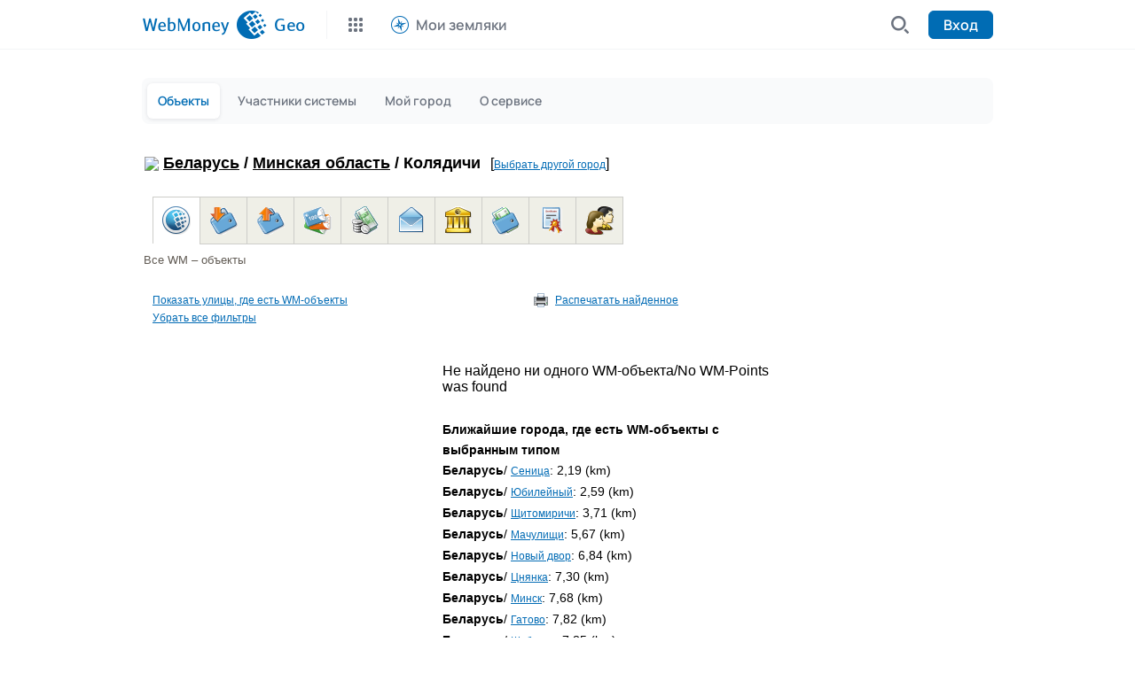

--- FILE ---
content_type: text/html; charset=utf-8
request_url: http://geo.wmtransfer.com/wmobjects/cityex.aspx?city=176301&lang=ru
body_size: 5343
content:


<html>
<head><meta charset="UTF-8" /><meta name="viewport" content="initial-scale=1, width=device-width, user-scalable=0" />
    <script src="https://cdn.web.money/layout/v2/webmoney-header.js" type="text/javascript"></script>
    <script src="https://cdn.web.money/layout/v2/webmoney-footer.js" type="text/javascript"></script>
    <title>
	Территория WebMoney:&nbsp;Беларусь,&nbsp;Минская область/&nbsp;Колядичи
</title><meta name="google-site-verification" content="U6CIA8lJbaSj7VPLk_J51yK1yGILTB1d4tM9-_U3o80" /><meta name="yandex-verification" content="6657bd7484d00aa9" />


    <link rel="stylesheet" href="map/leaflet/leaflet.css?v=10.0.4" />
    <link rel="stylesheet" href="mapex/bootstrap/css/select2.css?v=10.0.4" />

    <link type="text/css" href="https://geo.webmoney.ru/find/cities/css/jquery-ui.css?v=&lt;%=JsVersion%>" rel="stylesheet" media="all" /><link type="text/css" href="https://geo.webmoney.ru/find/cities/css/wm-jqueryui.css?v=&lt;%=JsVersion%>" rel="stylesheet" media="all" />

    <link href="d2014/css/wm.css?vcss=10.0.4" rel="stylesheet" type="text/css" />
    <link href="d2014/css/color-blue.css?vcss=10.0.4" rel="stylesheet" type="text/css" />

    <link rel="stylesheet" href="d2014/geo.css?vcss=10.0.4" />


    <script type="text/javascript" src="d2014/js/jquery-2.1.0.min.js?v=10.0.4"></script>
    <script type="text/javascript" src="d2014/js/wm.js?v=10.0.4"></script>
    <script type="text/javascript" src="mapex/bootstrap/js/select2.js?v=10.0.4"></script>

    <script type="text/javascript" src="https://geo.webmoney.ru/find/cities/js/jquery-ui-1.10.3.js?v=10.0.4"></script>
    <script type="text/javascript" src="https://geo.webmoney.ru/find/cities/js/geo-city-search-ex.js?v=10.0.4"></script>

    <script type="text/javascript" src="metro/_js/underscore.js?v=10.0.4"></script>
    <script type="text/javascript" src="metro/_js/raphael-min.js?v=10.0.4"></script>
    <script type="text/javascript" src="metro/_js/subway.js?v=10.0.4"></script>



    <script type="text/javascript">
        (function (i, s, o, g, r, a, m) {
            i['GoogleAnalyticsObject'] = r; i[r] = i[r] || function () {
                (i[r].q = i[r].q || []).push(arguments)
            }, i[r].l = 1 * new Date(); a = s.createElement(o),
                m = s.getElementsByTagName(o)[0]; a.async = 1; a.src = g; m.parentNode.insertBefore(a, m)
        })(window, document, 'script', 'https://www.google-analytics.com/analytics.js', 'ga');

        ga('create', 'UA-745375-1', 'auto');
        ga('send', 'pageview');
    </script>

    </head>
<!-- Нормализация body обязательна. Стандартных отступов у бразуера не должно быть. -->
<body style="margin: 0; padding: 0;">

    <div id="webMoneyHeader"></div>
    <div class="viewport">
        <div class="wrapper clearfix">
            <div class="content">
                <form name="aspnetForm" method="post" action="./cityex.aspx?city=176301&amp;lang=ru" id="aspnetForm" class="main-aspnet-form">
<div>
<input type="hidden" name="__VIEWSTATE" id="__VIEWSTATE" value="/wEPDwULLTE5OTY1MzA3NTNkZJp067CnMTreUP+6sZ4Hpee/UGv50Fedqc+SyxO0qLkt" />
</div>

<div>

	<input type="hidden" name="__VIEWSTATEGENERATOR" id="__VIEWSTATEGENERATOR" value="2DFAC943" />
</div>

                    

                    
    <table style="width: 98%; border-collapse: collapse;" border="0" cellpadding="2" cellspacing="0">
        <tr>
            <td>
                <!-- Навигатор //-->
                
<div><table class="nav-geo"><tr><td valign="bottom"><h1 style="padding:0; margin:0; height:32px; white-space:nowrap;"><img align="absmiddle" src="/images/pflag/f26.png"/>&nbsp;<a href="Country.aspx?country=26&lang=ru">Беларусь</a>&nbsp;/&nbsp;<a href="Region.aspx?region=251&lang=ru">Минская область</a>&nbsp;/&nbsp;Колядичи</h1></td><td style="text-align: left; padding: 1px 0px 8px 10px;">[<a href="https://geoapi.webmoney.ru/findcity/ru-RU/08fa65cd-51a5-4c14-98c7-da76518373b0" style="white-space:nowrap;">Выбрать другой город</a>]</div></td></tr></table></div>


            </td>
        </tr>
        <tr>
            <td>
                <!-- Меню //-->
                

<div id="wmtype-menu">
        <table border="0" cellpadding="0" cellspacing="0" style="width:636px; border:none !important;">
        <tr>
           <td>
           <table style="width:1px; border-collapse:collapse !important; border-spacing:0px !important;">
           <tr>
                <td class="activeMenuItem"  > 
                    <a href="?city=176301&amp;lang=ru&amp;type=0">
                           <img src="img/wm_all.gif" alt="Все WM объекты" title="Все WM объекты" /></a>
                </td>
                <td class="inactiveMenuItem"  > 
                    <a href="?city=176301&amp;lang=ru&amp;type=9099"><img src="img/purse1.gif" alt="Все пункты пополнения WM – кошельков" title="Все пункты пополнения WM – кошельков" /></a>
                </td>
                <td class="inactiveMenuItem"
                  >
                    <a href="?city=176301&amp;lang=ru&amp;type=11"><img  src="img/CashOut.gif" alt="Пункты вывода " title="Пункты вывода " /></a>
                </td>
                
                <td class="inactiveMenuItem"   >
                    <a href="?city=176301&amp;lang=ru&amp;type=6"><img src="img/wm_cards.gif" alt="Точки продажи предоплаченных карт" title="Точки продажи предоплаченных карт" /></a>
                </td>
                <td class="inactiveMenuItem"  >
                    <a href="?city=176301&amp;lang=ru&amp;type=1"><img  src="img/exchange.gif" alt="Обменные WM пункты" title="Обменные WM пункты"  /></a>
                </td>
                <td class="inactiveMenuItem"  >
                    <a href="?city=176301&amp;lang=ru&amp;type=5"><img  src="img/post_in.gif" alt="Почтовые отделения" title="Почтовые отделения" /></a>
                </td>
                <td class="inactiveMenuItem"  >
                    <a href="?city=176301&amp;lang=ru&amp;type=2"><img  src="img/at150.gif" alt="Регистраторы системы" title="Регистраторы системы" /></a>
                </td>
                <td class="inactiveMenuItem"  >
                    <a href="?city=176301&amp;lang=ru&amp;type=7"><img  src="img/cash_fill.gif" alt="Пункты пополнения WM – кошельков наличными" title="Пункты пополнения WM – кошельков наличными" /></a>
                </td>
                <td class="inactiveMenuItem"  >
                    <a href="?city=176301&amp;lang=ru&amp;type=9"><img  src="img/at130.gif" alt="Персонализаторы системы" title="Персонализаторы системы" /></a>
                </td>
                
                <td class="inactiveMenuItem"  >
                    <a href="?city=176301&amp;lang=ru&amp;type=101"><img  src="img/at120.gif" alt="Аттестованные пользователи"  title="Аттестованные пользователи" /></a>
                </td>
            </tr>
            </table>
            </td>
        </tr>
        <tr>
           <td colspan="11" style="padding:0px;">
            <span style="font-size:13px; color:#625c55;">Все WM – объекты</span>
            <br />
           </td>
        </tr>
    </table>
</div>


            </td>
        </tr>
        <tr>
            <td>
                <!-- Фильтры //-->
                <table class="menu">
                    <tr>
                        <td>
                            <ul class="menu-list">


                                

                                <li><a href="#" onclick="showWindow('streetFilterContainer');return false;">Показать улицы, где есть WM-объекты</a></li>
                                <li><a href="cityex.aspx?city=176301&type=0">Убрать все фильтры</a></li>
                            </ul>
                        </td>
                        <td style="width: 350px;">
                            <ul class="menu-list">
                                
                                <li>
                                    <img src="img/print.gif" alt="Распечатать найденное" title="Распечатать найденное" align="absmiddle" />&nbsp; 
                                <a href="#" onclick="printData();">Распечатать найденное</a></li>
                            </ul>
                        </td>
                    </tr>
                    <tr>
                        <td colspan="2">
                            <div id="filtersViewText"></div>
                        </td>
                    </tr>
                </table>
            </td>
        </tr>
        <tr>
            <td>
                <!-- Контент //-->
                
                <table class="geo-object-table">
                    <tr>
                        <td style="width: 330px; vertical-align: top;">

                            <div id="groups" style="float: left; width: 328px; height: 100%;"></div>
                        </td>
                        <td style="min-width: 340px; vertical-align: top;">
                           <div style="height: 100%">
                               

                                <div id="objects" style="width: 370px;"></div>
                                <div id="objectsWait" style="width: 370px;"></div>
                                <div style="text-align: center">
                                    <input type="button" id="btnmore" name="btnmore" style="width: 280px" class="btn" value='Еще...'
                                        onclick="loadMore(lastId);" />
                                    <br style="clear: both;" />
                                    
                                </div>
                            </div>
                        </td>
                    </tr>
                    <tr>
                        <td>&nbsp;</td>
                        <td style="text-align: center;">&nbsp;</td>
                    </tr>
                </table>
            </td>
        </tr>

    </table>
    <div id="metroFilterContainer" class="dialogWindow">
        <div>Выберите станцию метро</div>
        <div>
            <select id="metroList" multiple="multiple"></select>
        </div>
        <div class="link">
            <input type="button" class="btn" onclick="filterMetro(1);" value='Применить' />&nbsp;
        <input type="button" class="btn" onclick="$('#metroFilterContainer').hide();" value='Закрыть' />
        </div>
    </div>

    <div id="streetFilterContainer" class="dialogWindow">
        <div>Выберите улицу</div>
        <div>
            <select id="streetList" multiple="multiple"></select>
        </div>
        <div class="link">
            <input type="button" class="btn" onclick="filterStreets()" value='Применить' />&nbsp;
        <input type="button" class="btn" onclick="$('#streetFilterContainer').hide();" value='Закрыть' />
        </div>
    </div>
    <script type="text/javascript" src="script/cityex.js?v=10.0.4" charset="utf-8"></script>
    <script type="text/javascript" src="script/urlparse.js?v=10.0.4" charset="utf-8"></script>
    <script type="text/javascript">
        var objectType = 0;
        var max_size = 12;
        var lastId = 0;
        var metroId = 0;
        var streetName = '';
        var chkField = '';
        var cityWmObjectsGroups = [];
        var currentWMObjects = [];
        var waitButton = '<div style="background:url(images/loader.gif) no-repeat; width:161px; height:25px; margin:auto;" >&nbsp;</div>';
        var city = 176301;
    var langpart = 'lang=ru';
        var strCityExDetails = 'Подробнее...';
        var langGlobal = parseInt('0');
        //alert(langGlobal);
        var metroNameField = 'Name';
        var streetNameField = 'Name';
        var toMoreObjectsError = 'Слишком много объектов для распечатки, воспользуйтесь фильтрами и сократите количество';
        var txtNoSelectedItem = 'Выберите станцию метро';
        var filtersView = {metro:'', street:'', grname:''};
        var allMetroStations = {};
        var allStreetsName = {};
    </script>



                    <div>
                        <p style="color: #dadada;">Дата последнего обновления Гео-сервиса: 24.01.2026 12:00:14 </p>
                    </div>
                </form>
            </div>
        </div>
    </div>
    <div id="webMoneyFooter"></div>

    <script>
        // Пример подключения компонента header.
        typeof WebMoneyHeader != "undefined" ? new WebMoneyHeader().init({

            rootElement: document.getElementById("webMoneyHeader"), // Контейнер для отображения (обязательный).
            testMode: false, // Режим тестирования (необязательный, по-умолчанию false). Если testMode задан true, то "узнай меня" сработает на localhost.
            view: "adaptive", // Режим отображения (необязательный, по-умолчанию "adaptive"). Задавать в зависимости от контента сервиса. Если адаптивный или мобильный контент - "adaptive". Если только десктопный контент - "desktop".
            maxWidth: "992px", // Максимальная ширина (необязательный, по-умолчанию "960px").
            lang: "ru", // Язык отображения (обязательный). Возможные значения - "ru", "en", "es", "pt", "tr", "vn".
            wmid: "", // WMID пользователя (необязательный). Если пользователь не авторизован, то можно передать пустую строку "" или null.
            rid: "E355A658-24AF-493F-83AE-9C4D00D862EF", // RID сервиса (обязательный).
            loginUrl: "login.aspx", // Адрес сервиса для авторизации (необязательный).
            logoutUrl: "login.aspx?logout=1", // Адрес сервиса для выхода (необязательный).
            serviceName: "Geo", // Название сервиса (необязательный).
            firstLevel: [ // Пункты меню первого уровня (необязательный).
              {
                  title: "Мои земляки",
                  url: "https://geo.webmoney.ru/users/users.aspx",
                  iconUrl: "https://geo.webmoney.ru/wmobjects/d2014/img/services/logo_wm_geo.png",
              }
            ],
            secondLevel: [ // Пункты меню второго уровня (необязательный).
              { title: "Объекты", url: "default.aspx?t=1&lang=ru", active: true },
              { title: "Участники системы", url: "default.aspx?t=2&lang=ru",  active: false},
              { title: "Мой город", url: "mycity.aspx?&lang=ru",  active: false },
              { title: "О сервисе", url: "about.aspx?&lang=ru", active: false}
            ]
        }) : console.error("WebMoneyHeader undefined");

        // Пример подключения компонента footer.
        typeof WebMoneyFooter != "undefined" ? new WebMoneyFooter().init({
            rootElement: document.getElementById("webMoneyFooter"), // Контейнер для отображения (обязательный).
            testMode: false, // Режим тестирования (необязательный, по-умолчанию false). Если testMode задан true, то смена языка будет записывать глобальную языковую cookie на localhost.
            view: "adaptive", // Режим отображения (необязательный, по-умолчанию "adaptive"). Задавать в зависимости от контента сервиса. Если адаптивный или мобильный контент - "adaptive". Если только десктопный контент - "desktop".
            maxWidth: "992px", // Максимальная ширина (необязательный, по-умолчанию "960px").
            lang: "ru", // Язык отображения (обязательный). Возможные значения - "ru", "en", "es", "pt", "tr", "vn".
            supportedLangs: ["ru", "en"], // Языки для выбора (необязательный). Если язык один, то выбор языка скрыт.
            //illiciumPlaceId: "59", // Уникальный идентификатор рекламного места (необязательный). НЕ ИСПОЛЬЗОВАТЬ значение из примера.
            onChangeLang: function (lang) { // Колбэк-функция при выборе языка (необязательный).
                //console.info(lang);
                var url = '/wmobjects/cityex.aspx?city=176301';
                window.location.href = url + '&lang=' + lang;
            }
        }) : console.error("WebMoneyFooter undefined");
    </script>



    <script type="text/javascript">
        function getTr(el) {
            if (document.all) {
                while (el.parentElement!= null)
                    if (el.tagName == 'TR') {
                        return el;
                    } else {
                        el = el.parentElement;
                    }
            }
            else if (document.getElementById) {
                if (el.nodeType == 1 && el.tagName.toLowerCase() == 'tr') { return el; }
                else { return getTr(el.parentNode);}
            }
        }
    
        function getDetails(hash, id, lang)
        {
            var langStr = "ru";
            if(lang == 1) langStr = "en";
            var div = document.getElementById("div_" + id);
            if(div != null){
                if(div.style.display == "block"){ 
                    div.style.display = "none"; return; 
                } else {
                    div.style.display = "block";
                    $.ajax({
                        url: 'axregiondetails.aspx?lang='+langStr+'&param=' + hash, 
                        dataType : "html",   
                        success: function(data, textStatus) {
                            div.innerHTML = data;
                        }
                    });
                }
            }
        }
    </script>


</body>
</html>


--- FILE ---
content_type: image/svg+xml; charset=utf-8
request_url: https://cdn.web.money/layout/v2/32373678f71002b3fbf8.svg
body_size: 852
content:
<svg width="80" height="80" viewBox="0 0 80 80" fill="none" xmlns="http://www.w3.org/2000/svg">
<rect width="80" height="80" rx="16" fill="url(#paint0_linear_942_805)"/>
<path d="M51.7957 22.9211V26.8423H49.1816V22.9211H30.7957V26.8423H28.1816V22.9211H19V29.4564H60.9999V22.9211H51.7957Z" fill="white"/>
<path d="M19 60.0415H41.2338C33.42 52.4292 38.8942 38.8441 49.9224 38.8673C54.7661 38.8672 58.9696 41.6652 60.9999 45.731V32.0706H19V60.0415ZM36.8953 35.3818H43.082V37.9959H36.8953V35.3818ZM24.5654 35.3818H30.7521V37.9959H24.5654V35.3818ZM24.5654 44.0954H30.7521V46.7095H24.5654V44.0954ZM24.5654 52.8091H30.7521V55.4232H24.5654V52.8091Z" fill="white"/>
<path d="M49.9223 41.4813C40.2175 41.5625 36.5768 54.0796 44.5461 59.3818C46.0883 60.4039 47.9373 61 49.9223 61C55.315 61.0172 59.7008 56.5596 59.6816 51.2406C59.6816 45.8591 55.3038 41.4813 49.9223 41.4813ZM53.3746 55.0137C52.9276 55.851 52.1852 56.4932 51.2947 56.8174V58.3859H48.6806C48.6806 58.1178 48.6806 57.2154 48.6806 56.9638C48.0863 56.8583 47.5417 56.6344 46.8542 56.1848L45.7606 55.4694L47.1914 53.2814L48.285 53.9976C48.9141 54.4089 49.1163 54.4403 49.9789 54.4351C50.8058 54.4298 51.1352 53.7807 51.1988 53.3981C51.2834 52.9006 51.0664 52.5573 50.5566 52.3769C49.4796 51.9961 48.3756 51.5596 47.5922 50.9452C45.7106 49.477 46.5432 46.3219 48.6806 45.5009V44.0083H51.2947V45.3127C52.5078 45.5865 53.1162 46.0518 54.0465 46.5274L52.8065 48.8287C52.0223 48.4609 50.8694 47.5195 49.7053 47.9059C49.2937 48.0554 49.0386 48.6083 49.206 48.8879C49.694 49.2705 50.6028 49.6208 51.428 49.9118C53.5838 50.6248 54.4355 53.0859 53.3755 55.0137H53.3746Z" fill="white"/>
<path d="M49.1816 19H51.7957V22.9212H49.1816V19Z" fill="white"/>
<path d="M28.1816 19H30.7957V22.9212H28.1816V19Z" fill="white"/>
<defs>
<linearGradient id="paint0_linear_942_805" x1="81.25" y1="-3.5" x2="-5.25" y2="81.5" gradientUnits="userSpaceOnUse">
<stop stop-color="#289526"/>
<stop offset="1" stop-color="#196F17"/>
</linearGradient>
</defs>
</svg>


--- FILE ---
content_type: text/plain; charset=utf-8
request_url: http://geo.wmtransfer.com/wmobjects/axcityex.ashx?method=near&city=176301&type=0&lang=ru
body_size: 397
content:
[{"Citid":180128,"CountryName":"Беларусь","CityName":"Сеница","Distance":2.194362,"DistanceStr":"2,19"},{"Citid":757433,"CountryName":"Беларусь","CityName":"Юбилейный","Distance":2.59226,"DistanceStr":"2,59"},{"Citid":180245,"CountryName":"Беларусь","CityName":"Щитомиричи","Distance":3.709682,"DistanceStr":"3,71"},{"Citid":177440,"CountryName":"Беларусь","CityName":"Мачулищи","Distance":5.672388,"DistanceStr":"5,67"},{"Citid":178466,"CountryName":"Беларусь","CityName":"Новый двор","Distance":6.841244,"DistanceStr":"6,84"},{"Citid":756656,"CountryName":"Беларусь","CityName":"Цнянка","Distance":7.297659,"DistanceStr":"7,30"},{"Citid":84595,"CountryName":"Беларусь","CityName":"Минск","Distance":7.678496,"DistanceStr":"7,68"},{"Citid":175129,"CountryName":"Беларусь","CityName":"Гатово","Distance":7.816944,"DistanceStr":"7,82"},{"Citid":757428,"CountryName":"Беларусь","CityName":"Шубники","Distance":7.84819,"DistanceStr":"7,85"},{"Citid":756007,"CountryName":"Беларусь","CityName":"Щемыслица","Distance":9.531396,"DistanceStr":"9,53"}]

--- FILE ---
content_type: image/svg+xml; charset=utf-8
request_url: https://cdn.web.money/layout/v2/46b33485d050d586d8d6.svg
body_size: 1927
content:
<svg width="81" height="81" viewBox="0 0 81 81" fill="none" xmlns="http://www.w3.org/2000/svg">
<rect x="0.462402" y="0.246094" width="80" height="80" rx="16" fill="url(#paint0_linear_934_581)"/>
<g clip-path="url(#clip0_934_581)">
<path d="M63.7481 33.9118C63.5731 33.7238 63.3208 33.6269 63.064 33.6269H60.2447C59.1062 28.9157 56.4441 24.6463 52.6843 21.5325C48.6545 18.1954 43.5496 16.3564 38.3085 16.3536C38.2222 16.3536 38.1351 16.3721 38.0616 16.4173C37.8632 16.5395 37.7921 16.7736 37.8671 16.9737L40.3838 23.6902C40.4509 23.8695 40.6222 23.9882 40.8136 23.9882C46.765 23.9882 51.9798 27.9841 53.5873 33.6269H51.1666C50.9097 33.6269 50.6575 33.7238 50.4825 33.9118C50.1525 34.2661 50.1542 34.7855 50.4433 35.1324L56.4101 42.2926C56.5845 42.5019 56.8429 42.623 57.1153 42.623C57.3878 42.623 57.6461 42.502 57.8206 42.2926L63.7874 35.1324C64.0764 34.7855 64.0779 34.2661 63.7481 33.9118V33.9118Z" fill="#AECAFF"/>
<path d="M37.8379 37.9259C43.4147 37.9259 47.9355 33.405 47.9355 27.8282C47.9355 22.2515 43.4147 17.7306 37.8379 17.7306C32.2611 17.7306 27.7402 22.2515 27.7402 27.8282C27.7402 33.405 32.2611 37.9259 37.8379 37.9259Z" fill="#FFEE78"/>
<path d="M47.9355 27.8282C47.9355 22.2515 43.4146 17.7306 37.8379 17.7306V37.9259C43.4146 37.9259 47.9355 33.405 47.9355 27.8282Z" fill="#FCD232"/>
<path d="M37.8379 39.3029C31.5108 39.3029 26.3633 34.1553 26.3633 27.8282C26.3633 21.5011 31.5108 16.3536 37.8379 16.3536C44.165 16.3536 49.3125 21.5011 49.3125 27.8282C49.3125 34.1553 44.165 39.3029 37.8379 39.3029ZM37.8379 19.1075C33.0293 19.1075 29.1172 23.0197 29.1172 27.8282C29.1172 32.6368 33.0293 36.549 37.8379 36.549C42.6465 36.549 46.5586 32.6368 46.5586 27.8282C46.5586 23.0197 42.6465 19.1075 37.8379 19.1075Z" fill="#FCD232"/>
<path d="M46.5586 27.8282C46.5586 32.6368 42.6465 36.549 37.8379 36.549V39.3029C44.165 39.3029 49.3125 34.1553 49.3125 27.8282C49.3125 21.5011 44.165 16.3536 37.8379 16.3536V19.1075C42.6465 19.1075 46.5586 23.0197 46.5586 27.8282Z" fill="#F7B90F"/>
<path d="M41.5098 30.1232C41.5098 28.0985 39.8626 26.4513 37.8379 26.4513C37.3317 26.4513 36.9199 26.0395 36.9199 25.5333C36.9199 25.0272 37.3317 24.6154 37.8379 24.6154C38.2726 24.6154 38.6508 24.9236 38.7371 25.3484C38.8884 26.0936 39.6157 26.575 40.3607 26.4238C41.1059 26.2724 41.5873 25.5455 41.4361 24.8002C41.1863 23.5705 40.3276 22.5846 39.2148 22.1315V21.8615C39.2148 21.101 38.5983 20.4845 37.8379 20.4845C37.0774 20.4845 36.4609 21.101 36.4609 21.8615V22.1303C35.1168 22.6762 34.166 23.9955 34.166 25.5333C34.166 27.558 35.8132 29.2052 37.8379 29.2052C38.3441 29.2052 38.7559 29.617 38.7559 30.1232C38.7559 30.6293 38.3441 31.0411 37.8379 31.0411C37.4031 31.0411 37.0249 30.7329 36.9386 30.3081C36.7874 29.5629 36.0606 29.0816 35.3151 29.2327C34.5698 29.3841 34.0884 30.111 34.2397 30.8563C34.4895 32.086 35.3482 33.072 36.4608 33.5251V33.795C36.4608 34.5555 37.0774 35.172 37.8378 35.172C38.5982 35.172 39.2148 34.5555 39.2148 33.795V33.5262C40.559 32.9803 41.5098 31.661 41.5098 30.1232Z" fill="#FCD232"/>
<path d="M37.8379 26.4513V29.2052C38.3441 29.2052 38.7559 29.617 38.7559 30.1232C38.7559 30.6293 38.3441 31.0411 37.8379 31.0411V35.172C38.5983 35.172 39.2148 34.5555 39.2148 33.795V33.5262C40.559 32.9803 41.5098 31.661 41.5098 30.1232C41.5098 28.0985 39.8626 26.4513 37.8379 26.4513Z" fill="#F7B90F"/>
<path d="M38.7371 25.3484C38.8884 26.0936 39.6157 26.575 40.3607 26.4238C41.1059 26.2724 41.5873 25.5455 41.4361 24.8002C41.1863 23.5705 40.3276 22.5846 39.2148 22.1315V21.8615C39.2148 21.101 38.5983 20.4845 37.8379 20.4845V24.6154C38.2726 24.6154 38.6508 24.9236 38.7371 25.3484Z" fill="#F7B90F"/>
<path d="M63.4186 48.5694C62.4009 47.1159 60.3975 46.7626 58.944 47.7804L49.0948 54.6769C48.7089 54.9471 48.2494 55.0919 47.7785 55.0919H40.5V61.5177H48.3573C49.7702 61.5177 51.1488 61.083 52.3062 60.2726L62.6296 53.044C64.0832 52.0263 64.4365 50.0229 63.4186 48.5694V48.5694Z" fill="#FABE8C"/>
<path d="M49.0948 54.6769C48.7089 54.9471 48.2494 55.0919 47.7785 55.0919L40.5 54.5275V57.8458H47.9355C51.2256 57.8458 53.9023 55.1691 53.9023 51.879C53.9023 51.6935 53.8926 51.5103 53.876 51.3291L49.0948 54.6769Z" fill="#E6A578"/>
<path d="M63.4186 48.5694C62.4009 47.1159 60.3975 46.7626 58.944 47.7804L50.6605 53.5806C50.9693 53.087 51.1484 52.5041 51.1484 51.879C51.1484 50.1046 49.71 48.6661 47.9355 48.6661H40.1328L39.2347 47.9925C37.446 46.651 35.2297 45.9122 32.9938 45.9122C31.1089 45.9122 29.2585 46.4247 27.6423 47.3945C27.6423 47.3945 26.111 48.3133 25.1957 48.8624C24.781 49.1113 24.5273 49.5594 24.5273 50.0431V60.1407C24.5273 60.9012 25.1439 61.5177 25.9043 61.5177H48.3573C49.7702 61.5177 51.1488 61.083 52.3062 60.2726L62.6296 53.044C64.0832 52.0263 64.4365 50.0229 63.4186 48.5694V48.5694Z" fill="#FFD2AA"/>
<path d="M40.5 61.5177H48.3573C49.7702 61.5177 51.1488 61.083 52.3062 60.2726L62.6296 53.044C64.0831 52.0263 64.4363 50.0229 63.4186 48.5694C62.4008 47.1159 60.3974 46.7626 58.9439 47.7804L50.6604 53.5806C50.9693 53.087 51.1484 52.5041 51.1484 51.879C51.1484 50.1046 49.71 48.6661 47.9355 48.6661H40.5V61.5177Z" fill="#FABE8C"/>
<path d="M53.876 51.3291L50.6605 53.5806C50.6406 53.6124 50.6207 53.6444 50.5997 53.6754C50.0224 54.53 49.0445 55.0919 47.9355 55.0919H38.2969C37.5364 55.0919 36.9199 55.7084 36.9199 56.4689C36.9199 57.2293 37.5364 57.8458 38.2969 57.8458H47.9355C51.2256 57.8458 53.9023 55.1691 53.9023 51.879C53.9023 51.6935 53.8926 51.5103 53.876 51.3291Z" fill="#FABE8C"/>
<path d="M25.9043 63.3536H18.377C17.6165 63.3536 17 62.7371 17 61.9767V46.3712C17 45.6108 17.6165 44.9943 18.377 44.9943H25.9043C26.6647 44.9943 27.2812 45.6108 27.2812 46.3712V61.9767C27.2812 62.7371 26.6647 63.3536 25.9043 63.3536Z" fill="#6496F7"/>
<path d="M53.876 51.3291L50.6605 53.5806C50.6406 53.6124 50.6207 53.6444 50.5997 53.6754C50.0224 54.53 49.0445 55.0919 47.9355 55.0919H40.5V57.8458H47.9355C51.2256 57.8458 53.9023 55.1691 53.9023 51.879C53.9023 51.6935 53.8926 51.5103 53.876 51.3291Z" fill="#E6A578"/>
</g>
<defs>
<linearGradient id="paint0_linear_934_581" x1="80.4624" y1="-8.75391" x2="0.462401" y2="84.4961" gradientUnits="userSpaceOnUse">
<stop offset="0.0001" stop-color="#D26B75"/>
<stop offset="1" stop-color="#B83F4B"/>
</linearGradient>
<clipPath id="clip0_934_581">
<rect width="47" height="47" fill="white" transform="translate(17 16.3536)"/>
</clipPath>
</defs>
</svg>


--- FILE ---
content_type: image/svg+xml; charset=utf-8
request_url: https://cdn.web.money/layout/v2/eebcc975f810cf913eb2.svg
body_size: 305
content:
<svg width="80" height="80" viewBox="0 0 80 80" fill="none" xmlns="http://www.w3.org/2000/svg">
<rect width="80" height="80" rx="16" fill="url(#paint0_linear_933_405)"/>
<g opacity="0.602005">
<path d="M39.9951 11.467V32.562L57.8249 40.5291L39.9951 11.467Z" fill="white"/>
</g>
<path d="M39.9951 11.467L22.1631 40.5291L39.9951 32.562V11.467Z" fill="white"/>
<g opacity="0.602005">
<path d="M39.9951 54.1992V68.533L57.8367 43.8491L39.9951 54.1992Z" fill="white"/>
</g>
<path d="M39.9951 68.533V54.1968L22.1631 43.8491L39.9951 68.533Z" fill="white"/>
<g opacity="0.199997">
<path d="M39.9951 50.8816L57.8249 40.5291L39.9951 32.5668V50.8816Z" fill="white"/>
</g>
<g opacity="0.602005">
<path d="M22.1631 40.5291L39.9951 50.8816V32.5667L22.1631 40.5291Z" fill="white"/>
</g>
<defs>
<linearGradient id="paint0_linear_933_405" x1="81.25" y1="-3.5" x2="-5.25" y2="81.5" gradientUnits="userSpaceOnUse">
<stop stop-color="#8793FE"/>
<stop offset="1" stop-color="#3A59D0"/>
</linearGradient>
</defs>
</svg>
